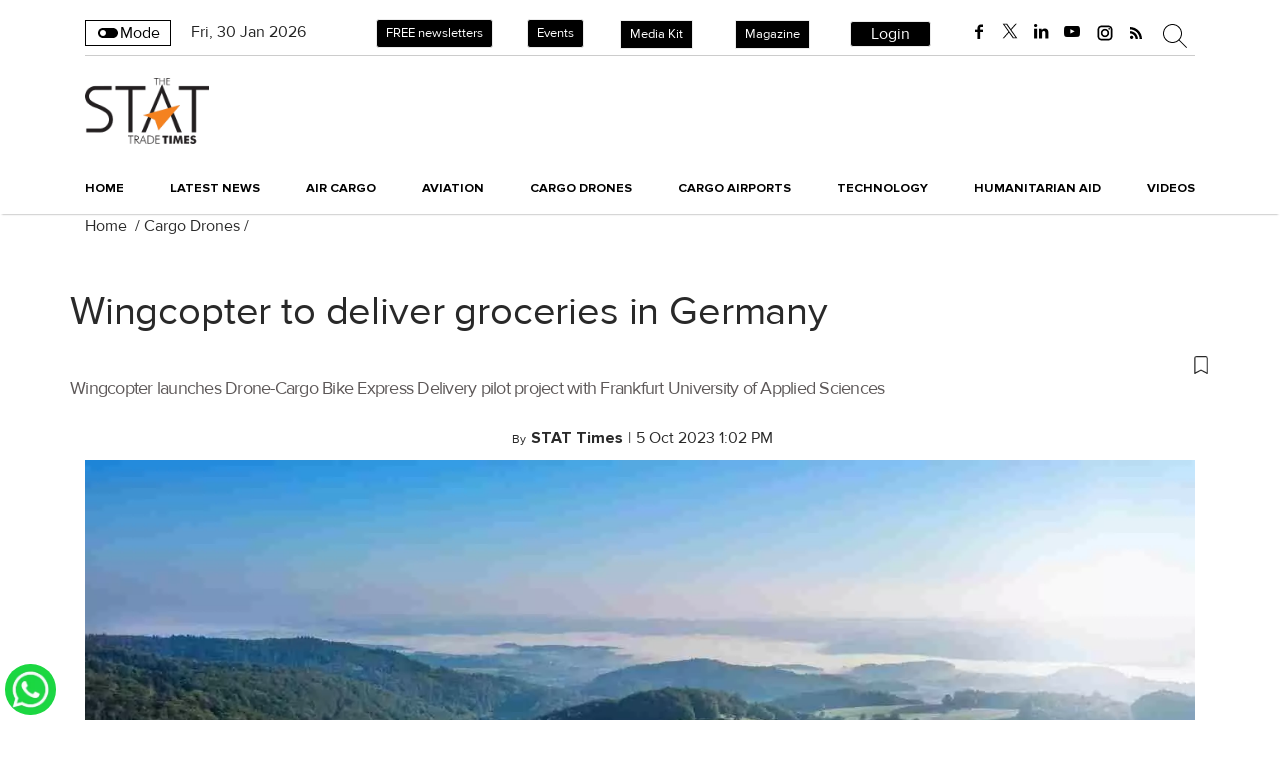

--- FILE ---
content_type: text/html; charset=utf-8
request_url: https://www.google.com/recaptcha/api2/aframe
body_size: 151
content:
<!DOCTYPE HTML><html><head><meta http-equiv="content-type" content="text/html; charset=UTF-8"></head><body><script nonce="FpCaxz2YMjvr2hK-eimh_A">/** Anti-fraud and anti-abuse applications only. See google.com/recaptcha */ try{var clients={'sodar':'https://pagead2.googlesyndication.com/pagead/sodar?'};window.addEventListener("message",function(a){try{if(a.source===window.parent){var b=JSON.parse(a.data);var c=clients[b['id']];if(c){var d=document.createElement('img');d.src=c+b['params']+'&rc='+(localStorage.getItem("rc::a")?sessionStorage.getItem("rc::b"):"");window.document.body.appendChild(d);sessionStorage.setItem("rc::e",parseInt(sessionStorage.getItem("rc::e")||0)+1);localStorage.setItem("rc::h",'1769760992153');}}}catch(b){}});window.parent.postMessage("_grecaptcha_ready", "*");}catch(b){}</script></body></html>

--- FILE ---
content_type: application/javascript
request_url: https://cdn.izooto.com/scripts/e179c38e6e2878d3993fd500d595f8efd4770b4a.js
body_size: 930
content:
(function(){try{window.izConfig={"defaultNotification":"","siteUrl":"https://www.stattimes.com","repeatPromptDelay":0,"mobPromptFlow":0,"tagsEnabled":1,"branding":1,"mobRepeatPromptDelay":0,"mobPromptOnScroll":0,"isSdkHttps":1,"locale":"en","mobPromptDelay":0,"sourceOrigin":"https://www.stattimes.com","vapidPublicKey":"BHTjJWG0UgxK6YNhAGp49BXI9fWvNgxFMALVTgL088URR8ztLK-YNHR54iaOuiIslI8sVbpqAdmLjZAKLMxNsOg","promptFlow":0,"promptDelay":0,"mobPromptDesign":{"btn2Txt":"","btn1Txt":"","titleForeColor":"","btn1ForeColor":"","icon":"","btn2bgColor":"","message":"","btn2ForeColor":"","messageForeColor":"","bgColor":"","btn1bgColor":"","position":"","subMessage":""},"client":53343,"ga":{"syncWebPush":1,"syncNewsHub":0,"id":"UA-26254286-1"},"domainRoot":"","email":{"dataClientId":"858641351833-k0qhk93ai8p5b7e1ai0clcarm51hvj27.apps.googleusercontent.com","desktop":{"status":1},"mobile":{"status":1}},"webServiceUrl":"","serviceWorkerName":"/service-worker.js","overlay":0,"mobOptInDesignType":0,"manifestName":"/manifest.json","optInCloseDelay":60,"optInDesign":"","newsHub":{"designType":1,"mainColor":"#f5821f","iconType":1,"desktopAllowed":0,"placement":[1,1],"title":"News Hub","mobileAllowed":0,"status":0},"welcomeNotification":{"status":0},"promptOnScroll":0,"mobOptInCloseDelay":60,"promptDesign":{"btn2Txt":"","btn1Txt":"","titleForeColor":"","btn1ForeColor":"","icon":"","btn2bgColor":"","message":"","btn2ForeColor":"","messageForeColor":"","bgColor":"","btn1bgColor":"","position":"","subMessage":""},"customPixelLink":"","optInDesignType":0,"desktopAllowed":1,"webPushId":"","mobileAllowed":1,"hash":"e179c38e6e2878d3993fd500d595f8efd4770b4a"};var container=document.body?document.body:document.head;if(""!==izConfig.customPixelLink){var _izAlt=document.createElement("script");_izAlt.id="izootoAlt",_izAlt.src=izConfig.customPixelLink,container.appendChild(_izAlt)}else{var _iz=document.createElement("script");_iz.id="izootoSdk",_iz.src="https://cdn.izooto.com/scripts/sdk/izooto.js",container.appendChild(_iz)}}catch(err){}})()